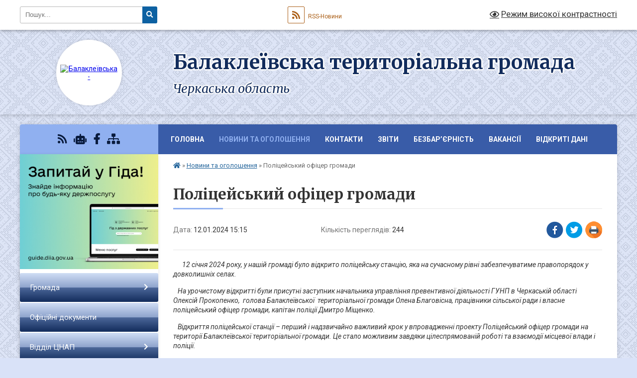

--- FILE ---
content_type: text/html; charset=UTF-8
request_url: https://balakleivska-gromada.gov.ua/news/1705065384/
body_size: 12290
content:
<!DOCTYPE html>
<html lang="uk">
<head>
	<!--[if IE]><meta http-equiv="X-UA-Compatible" content="IE=edge"><![endif]-->
	<meta charset="utf-8">
	<meta name="viewport" content="width=device-width, initial-scale=1">
	<!--[if IE]><script>
		document.createElement('header');
		document.createElement('nav');
		document.createElement('main');
		document.createElement('section');
		document.createElement('article');
		document.createElement('aside');
		document.createElement('footer');
		document.createElement('figure');
		document.createElement('figcaption');
	</script><![endif]-->
	<title>Поліцейський офіцер громади | Балаклеївська територіальна громада Черкаська область</title>
	<meta name="description" content="      12 січня 2024 року, у нашій громаді було відкрито поліцейську станцію, яка на сучасному рівні забезпечуватиме правопорядок у  довколишніх селах.. .    На урочистому відкритті були присутні заступник начал">
	<meta name="keywords" content="Поліцейський, офіцер, громади, |, Балаклеївська, територіальна, громада, Черкаська, область">

	
		<meta property="og:image" content="https://rada.info/upload/users_files/26489731/22a002a79c3cd5faf9efcffc6fbbddd2.jpg">
	<meta property="og:image:width" content="2592">
	<meta property="og:image:height" content="1728">
			<meta property="og:title" content="Поліцейський офіцер громади">
			<meta property="og:description" content="&amp;nbsp; &amp;nbsp; &amp;nbsp; 12 січня 2024 року, у нашій громаді було відкрито поліцейську станцію, яка на сучасному рівні забезпечуватиме правопорядок у&amp;nbsp; довколишніх селах.">
			<meta property="og:type" content="article">
	<meta property="og:url" content="https://balakleivska-gromada.gov.ua/news/1705065384/">
		
		<link rel="apple-touch-icon" sizes="57x57" href="https://gromada.org.ua/apple-icon-57x57.png">
	<link rel="apple-touch-icon" sizes="60x60" href="https://gromada.org.ua/apple-icon-60x60.png">
	<link rel="apple-touch-icon" sizes="72x72" href="https://gromada.org.ua/apple-icon-72x72.png">
	<link rel="apple-touch-icon" sizes="76x76" href="https://gromada.org.ua/apple-icon-76x76.png">
	<link rel="apple-touch-icon" sizes="114x114" href="https://gromada.org.ua/apple-icon-114x114.png">
	<link rel="apple-touch-icon" sizes="120x120" href="https://gromada.org.ua/apple-icon-120x120.png">
	<link rel="apple-touch-icon" sizes="144x144" href="https://gromada.org.ua/apple-icon-144x144.png">
	<link rel="apple-touch-icon" sizes="152x152" href="https://gromada.org.ua/apple-icon-152x152.png">
	<link rel="apple-touch-icon" sizes="180x180" href="https://gromada.org.ua/apple-icon-180x180.png">
	<link rel="icon" type="image/png" sizes="192x192"  href="https://gromada.org.ua/android-icon-192x192.png">
	<link rel="icon" type="image/png" sizes="32x32" href="https://gromada.org.ua/favicon-32x32.png">
	<link rel="icon" type="image/png" sizes="96x96" href="https://gromada.org.ua/favicon-96x96.png">
	<link rel="icon" type="image/png" sizes="16x16" href="https://gromada.org.ua/favicon-16x16.png">
	<link rel="manifest" href="https://gromada.org.ua/manifest.json">
	<meta name="msapplication-TileColor" content="#ffffff">
	<meta name="msapplication-TileImage" content="https://gromada.org.ua/ms-icon-144x144.png">
	<meta name="theme-color" content="#ffffff">
	
	
		<meta name="robots" content="">
	
	<link rel="preconnect" href="https://fonts.googleapis.com">
	<link rel="preconnect" href="https://fonts.gstatic.com" crossorigin>
	<link href="https://fonts.googleapis.com/css?family=Merriweather:400i,700|Roboto:400,400i,700,700i&amp;subset=cyrillic-ext" rel="stylesheet">

    <link rel="preload" href="https://cdnjs.cloudflare.com/ajax/libs/font-awesome/5.9.0/css/all.min.css" as="style">
	<link rel="stylesheet" href="https://cdnjs.cloudflare.com/ajax/libs/font-awesome/5.9.0/css/all.min.css" integrity="sha512-q3eWabyZPc1XTCmF+8/LuE1ozpg5xxn7iO89yfSOd5/oKvyqLngoNGsx8jq92Y8eXJ/IRxQbEC+FGSYxtk2oiw==" crossorigin="anonymous" referrerpolicy="no-referrer" />
	
	
    <link rel="preload" href="//gromada.org.ua/themes/ukraine/css/styles_vip.css?v=3.38" as="style">
	<link rel="stylesheet" href="//gromada.org.ua/themes/ukraine/css/styles_vip.css?v=3.38">
	
	<link rel="stylesheet" href="//gromada.org.ua/themes/ukraine/css/48506/theme_vip.css?v=1768430042">
	
		<!--[if lt IE 9]>
	<script src="https://oss.maxcdn.com/html5shiv/3.7.2/html5shiv.min.js"></script>
	<script src="https://oss.maxcdn.com/respond/1.4.2/respond.min.js"></script>
	<![endif]-->
	<!--[if gte IE 9]>
	<style type="text/css">
		.gradient { filter: none; }
	</style>
	<![endif]-->

</head>
<body class="">

	<a href="#top_menu" class="skip-link link" aria-label="Перейти до головного меню (Alt+1)" accesskey="1">Перейти до головного меню (Alt+1)</a>
	<a href="#left_menu" class="skip-link link" aria-label="Перейти до бічного меню (Alt+2)" accesskey="2">Перейти до бічного меню (Alt+2)</a>
    <a href="#main_content" class="skip-link link" aria-label="Перейти до головного вмісту (Alt+3)" accesskey="3">Перейти до текстового вмісту (Alt+3)</a>

	

		<div id="all_screen">

						<section class="search_menu">
				<div class="wrap">
					<div class="row">
						<div class="grid-25 fl">
							<form action="https://balakleivska-gromada.gov.ua/search/" class="search">
								<input type="text" name="q" value="" placeholder="Пошук..." aria-label="Введіть пошукову фразу" required>
								<button type="submit" name="search" value="y" aria-label="Натисніть, щоб здійснити пошук"><i class="fa fa-search"></i></button>
							</form>
							<a id="alt_version_eye" href="#" title="Режим високої контрастності" onclick="return set_special('8e96834e9986c4a8e21f5f63e848ffb9b4e70e35');"><i class="far fa-eye"></i></a>
						</div>
						<div class="grid-75">
							<div class="row">
								<div class="grid-25" style="padding-top: 13px;">
									<div id="google_translate_element"></div>
								</div>
								<div class="grid-25" style="padding-top: 13px;">
									<a href="https://gromada.org.ua/rss/48506/" class="rss" title="RSS-стрічка"><span><i class="fa fa-rss"></i></span> RSS-Новини</a>
								</div>
								<div class="grid-50 alt_version_block">

									<div class="alt_version">
										<a href="#" class="set_special_version" onclick="return set_special('8e96834e9986c4a8e21f5f63e848ffb9b4e70e35');"><i class="far fa-eye"></i> Режим високої контрастності</a>
									</div>

								</div>
								<div class="clearfix"></div>
							</div>
						</div>
						<div class="clearfix"></div>
					</div>
				</div>
			</section>
			
			<header>
				<div class="wrap">
					<div class="row">

						<div class="grid-25 logo fl">
							<a href="https://balakleivska-gromada.gov.ua/" id="logo" class="form_2">
								<img src="https://rada.info/upload/users_files/26489731/gerb/imgonline-com-ua-Shape-7jz24Q7bWy.png" alt="Балаклеївська - ">
							</a>
						</div>
						<div class="grid-75 title fr">
							<div class="slogan_1">Балаклеївська територіальна громада</div>
							<div class="slogan_2">Черкаська область</div>
						</div>
						<div class="clearfix"></div>

					</div>
					
										
				</div>
			</header>

			<div class="wrap">
				<section class="middle_block">

					<div class="row">
						<div class="grid-75 fr">
							<nav class="main_menu" id="top_menu">
								<ul>
																		<li class="">
										<a href="https://balakleivska-gromada.gov.ua/main/">Головна</a>
																													</li>
																		<li class="active">
										<a href="https://balakleivska-gromada.gov.ua/news/">Новини та оголошення</a>
																													</li>
																		<li class="">
										<a href="https://balakleivska-gromada.gov.ua/feedback/">Контакти</a>
																													</li>
																		<li class=" has-sub">
										<a href="https://balakleivska-gromada.gov.ua/zviti-14-20-26-16-11-2021/">Звіти</a>
																				<button onclick="return show_next_level(this);" aria-label="Показати підменю"></button>
																														<ul>
																						<li>
												<a href="https://balakleivska-gromada.gov.ua/obgruntuvannya-predmeta-zakupivli-16-19-35-03-05-2023/">Обґрунтування предмета закупівлі</a>
																																			</li>
																						<li>
												<a href="https://balakleivska-gromada.gov.ua/zvit-golovi-gromadi-14-21-54-16-11-2021/">Звіт голови громади</a>
																																			</li>
																						<li>
												<a href="https://balakleivska-gromada.gov.ua/zviti-deputativ-14-22-29-16-11-2021/">Звіти депутатів</a>
																																			</li>
																						<li>
												<a href="https://balakleivska-gromada.gov.ua/zviti-vikonavchih-organiv-vladi-14-23-46-16-11-2021/">Звіти виконавчих органів влади</a>
																																			</li>
																																</ul>
																			</li>
																		<li class=" has-sub">
										<a href="https://balakleivska-gromada.gov.ua/bezbar’ernist-15-37-12-20-11-2023/">Безбар’єрність</a>
																				<button onclick="return show_next_level(this);" aria-label="Показати підменю"></button>
																														<ul>
																						<li>
												<a href="https://balakleivska-gromada.gov.ua/pro-provedennya-upravitelyami-ob’ektiv-obstezhennya-ta-ocinki-stupenya-bezbar’ernosti-ob’ektiv-fizichnogo-otochennya-i-poslug-dlya-osi-20-29-24-12-08-2024/">Моніторинг ступеня безбар'єрності об'єктів громади 2024 рік</a>
																																			</li>
																																</ul>
																			</li>
																		<li class=" has-sub">
										<a href="https://balakleivska-gromada.gov.ua/vakansii-15-15-05-24-05-2021/">Вакансії</a>
																				<button onclick="return show_next_level(this);" aria-label="Показати підменю"></button>
																														<ul>
																						<li>
												<a href="https://balakleivska-gromada.gov.ua/arhiv-16-14-19-26-06-2024/">Архів</a>
																																			</li>
																																</ul>
																			</li>
																		<li class="">
										<a href="https://balakleivska-gromada.gov.ua/vidkriti-dani-11-43-54-23-02-2024/">Відкриті дані</a>
																													</li>
																										</ul>

								<button class="menu-button" id="open-button" tabindex="-1"><i class="fas fa-bars"></i> Меню сайту</button>

							</nav>
							
							<div class="clearfix"></div>

														<section class="bread_crumbs">
								<div xmlns:v="http://rdf.data-vocabulary.org/#"><a href="https://balakleivska-gromada.gov.ua/" title="Головна сторінка"><i class="fas fa-home"></i></a> &raquo; <a href="https://balakleivska-gromada.gov.ua/news/" aria-current="page">Новини та оголошення</a>  &raquo; <span>Поліцейський офіцер громади</span></div>
							</section>
							
							<main id="main_content">

																											<h1>Поліцейський офіцер громади</h1>


<div class="row">
	<div class="grid-30 one_news_date">
		Дата: <span>12.01.2024 15:15</span>
	</div>
	<div class="grid-30 one_news_count">
		Кількість переглядів: <span>244</span>
	</div>
		<div class="grid-30 one_news_socials">
		<button class="social_share" data-type="fb" aria-label="Поширити у Фейсбук"><img src="//gromada.org.ua/themes/ukraine/img/share/fb.png" alt="Іконка Facebook"></button>
		<button class="social_share" data-type="tw" aria-label="Поширити в Tweitter"><img src="//gromada.org.ua/themes/ukraine/img/share/tw.png" alt="Іконка Twitter"></button>
		<button class="print_btn" onclick="window.print();" aria-label="Надрукувати статтю"><img src="//gromada.org.ua/themes/ukraine/img/share/print.png" alt="Значок принтера"></button>
	</div>
		<div class="clearfix"></div>
</div>

<hr>

<p><em>&nbsp; &nbsp; &nbsp; 12 січня 2024 року, у нашій громаді було відкрито поліцейську станцію, яка на сучасному рівні забезпечуватиме правопорядок у&nbsp; довколишніх селах.</em></p>

<p><em>&nbsp; &nbsp;На урочистому відкритті були присутні заступник начальника управління превентивної діяльності ГУНП в Черкаській області Олексій Прокопенко,&nbsp; голова Балаклеївської&nbsp; територіальної громади Олена Благовісна, працівники сільської ради і власне поліцейський офіцер громади, капітан поліції Дмитро Міщенко.</em></p>

<p><em>&nbsp; &nbsp;Відкриття поліцейської станції &ndash; перший і надзвичайно важливий крок у впровадженні проекту Поліцейський офіцер громади на території Балаклеївської територіальної громади. Це стало можливим завдяки цілеспрямованій роботі та взаємодії місцевої влади і поліції.</em></p>

<p style="text-align: center;"><em>&nbsp;&nbsp;<b>Поліцейська станція розташована з адресою: с. Костянтинівка пр. Господарський,4. </b></em></p>

<p><em>&nbsp; &nbsp;Балаклеївська сільська рада активно сприяла створенню поліцейської станції, зокрема, було за кошти місцевого бюджету придбано службовий автомобіль поліцейському офіцеру громади, виділено приміщення для розміщення поліцейської станції, зроблено ремонт, облаштовано необхідними меблями та оргтехнікою, створено комфортні умови для виконання професійних обов&rsquo;язків працівником поліції.</em></p>

<p><em>&nbsp; &nbsp; &nbsp; &nbsp; Під час відкриття станції присутні оглянули приміщення, обладнане всім необхідним для роботи правоохоронця.</em></p>

<p><em>&nbsp; &nbsp;Користуючись нагодою хочемо подякувати за співпрацю та підтримку заступнику начальника Головного управління Національної поліції в Черкаській області Коваленку С.О., заступнику начальника Управління превентивної діяльності ГУНП в Черкаській області Прокопенку О.В., депутатам Балаклеївської сільської ради, членам виконавчого комітету Балаклеївської сільської ради, працівникам сільської ради, комунальних установ, КП &laquo;Добробут&raquo;. </em></p>

<p><em>&nbsp;&nbsp; Відтепер поліцейський офіцер громади оберігатиме та захищатиме спокій місцевих мешканців, аби кожен почував себе у безпеці.&nbsp;&nbsp;</em></p>

<p><em>&nbsp; &nbsp;</em><em>Бажаємо всім міцного здоров&rsquo;я, миру, благополуччя та найшвидшої Перемоги. Слава Україні та її Героям!</em></p>

<p><em><img alt="Фото без опису"  alt="" src="https://rada.info/upload/users_files/26489731/22a002a79c3cd5faf9efcffc6fbbddd2.jpg" style="width: 200px; height: 133px;" /><img alt="Фото без опису"  alt="" src="https://rada.info/upload/users_files/26489731/c3385ef6ff3be252a46b8bfbbdea14a1.jpg" style="height: 133px; width: 200px;" /><img alt="Фото без опису"  alt="" src="https://rada.info/upload/users_files/26489731/8a35216afb9fcfff1e83a89573e94b6a.jpg" style="height: 133px; width: 200px;" /></em></p>

<p><em><img alt="Фото без опису"  alt="" src="https://rada.info/upload/users_files/26489731/c1ea0dd83dd3e8ac88ea0c6e488e0da9.jpg" style="height: 133px; width: 200px;" /><img alt="Фото без опису"  alt="" src="https://rada.info/upload/users_files/26489731/c596e789763d871eda361aad7b85a06d.jpg" style="height: 133px; width: 200px;" /><img alt="Фото без опису"  alt="" src="https://rada.info/upload/users_files/26489731/f4d5ed3b5e6562604d6feefe46c7eefc.jpg" style="height: 133px; width: 200px;" /></em></p>

<p><em><img alt="Фото без опису"  alt="" src="https://rada.info/upload/users_files/26489731/915d5fa19b7c43aaba8070ec5691d6d4.jpg" style="height: 300px; width: 200px; float: left;" /></em></p>
<div class="clearfix"></div>

<hr>



<p><a href="https://balakleivska-gromada.gov.ua/news/" class="btn btn-grey">&laquo; повернутися</a></p>																	
							</main>
						</div>
						<div class="grid-25 fl">

							<div class="project_name">
								<a href="https://gromada.org.ua/rss/48506/" rel="nofollow" target="_blank" title="RSS-стрічка новин сайту"><i class="fas fa-rss"></i></a>
																<a href="https://balakleivska-gromada.gov.ua/feedback/#chat_bot" title="Наша громада в смартфоні"><i class="fas fa-robot"></i></a>
																																<a href="https://www.facebook.com/%D0%91%D0%B0%D0%BB%D0%B0%D0%BA%D0%BB%D0%B5%D1%97%D0%B2%D1%81%D1%8C%D0%BA%D0%B0-%D1%81%D1%96%D0%BB%D1%8C%D1%81%D1%8C%D0%BA%D0%B0-%D1%80%D0%B0%D0%B4%D0%B0-107000164534208" rel="nofollow" target="_blank" title="Приєднуйтесь до нас у Facebook"><i class="fab fa-facebook-f"></i></a>																								<a href="https://balakleivska-gromada.gov.ua/sitemap/" title="Мапа сайту"><i class="fas fa-sitemap"></i></a>
							</div>
														<aside class="left_sidebar">
							
																<div class="diia_guide">
									<a href="https://guide.diia.gov.ua/" rel="nofollow" target="_blank" title="Посилання на Гіда з державних послуг"><img src="https://gromada.org.ua/upload/diia_guide.jpg" alt="Гід державних послуг"></a>
								</div>
								
																<nav class="sidebar_menu" id="left_menu">
									<ul>
																				<li class=" has-sub">
											<a href="https://balakleivska-gromada.gov.ua/gromada-16-11-17-25-05-2021/">Громада</a>
																						<button onclick="return show_next_level(this);" aria-label="Показати підменю"></button>
																																	<i class="fa fa-chevron-right"></i>
											<ul>
																								<li class=" has-sub">
													<a href="https://balakleivska-gromada.gov.ua/golova-gromadi-22-18-29-19-05-2021/">Голова громади</a>
																										<button onclick="return show_next_level(this);" aria-label="Показати підменю"></button>
																																							<i class="fa fa-chevron-right"></i>
													<ul>
																												<li><a href="https://balakleivska-gromada.gov.ua/zvit-golovi-gromadi-14-09-38-12-11-2021/">Звіт голови громади</a></li>
																																									</ul>
																									</li>
																								<li class="">
													<a href="https://balakleivska-gromada.gov.ua/kerivnij-sklad-00-30-05-20-05-2021/">Керівний склад</a>
																																						</li>
																								<li class="">
													<a href="https://balakleivska-gromada.gov.ua/postijni-komisii-15-57-38-25-05-2021/">Постійні комісії</a>
																																						</li>
																								<li class="">
													<a href="https://balakleivska-gromada.gov.ua/vikonavchij-komitet-15-42-36-25-05-2021/">Виконавчий комітет</a>
																																						</li>
																								<li class="">
													<a href="https://balakleivska-gromada.gov.ua/deputatskij-korpus-00-36-34-20-05-2021/">Депутатський корпус</a>
																																						</li>
																								<li class="">
													<a href="https://balakleivska-gromada.gov.ua/pasport-gromadi-00-40-01-20-05-2021/">Паспорт громади</a>
																																						</li>
																								<li class="">
													<a href="https://balakleivska-gromada.gov.ua/reglament-balakleivskoi-tg-08-55-14-28-05-2021/">Регламент Балаклеївської ТГ</a>
																																						</li>
																																			</ul>
																					</li>
																				<li class="">
											<a href="https://balakleivska-gromada.gov.ua/docs/">Офіційні документи</a>
																																</li>
																				<li class=" has-sub">
											<a href="https://balakleivska-gromada.gov.ua/viddil-cnap-16-46-35-25-05-2021/">Відділ ЦНАП</a>
																						<button onclick="return show_next_level(this);" aria-label="Показати підменю"></button>
																																	<i class="fa fa-chevron-right"></i>
											<ul>
																								<li class="">
													<a href="https://balakleivska-gromada.gov.ua/grafik-roboti-09-05-27-28-05-2021/">Графік роботи</a>
																																						</li>
																								<li class="">
													<a href="https://balakleivska-gromada.gov.ua/perelik-administrativnih-poslug-15-31-45-07-11-2023/">Перелік адміністративних послуг</a>
																																						</li>
																								<li class="">
													<a href="https://balakleivska-gromada.gov.ua/kontakti-09-07-21-28-05-2021/">Контакти</a>
																																						</li>
																								<li class="">
													<a href="https://balakleivska-gromada.gov.ua/personalnij-sklad-centru-11-50-10-21-02-2023/">Персональний склад Центру</a>
																																						</li>
																																			</ul>
																					</li>
																				<li class=" has-sub">
											<a href="https://balakleivska-gromada.gov.ua/viddil-socialnogo-zahistu-naselennya-13-08-11-20-11-2023/">Відділ соціального захисту населення</a>
																						<button onclick="return show_next_level(this);" aria-label="Показати підменю"></button>
																																	<i class="fa fa-chevron-right"></i>
											<ul>
																								<li class="">
													<a href="https://balakleivska-gromada.gov.ua/vazhliva-informaciya-13-09-13-20-11-2023/">Важлива інформація</a>
																																						</li>
																								<li class="">
													<a href="https://balakleivska-gromada.gov.ua/informaciya-dlya-veteraniv-vijni-uchasnikiv-bojovih-dij-ta-chleniv-ih-simej-16-39-37-08-02-2024/">Інформація для ветеранів війни, учасників бойових дій та членів їх сімей</a>
																																						</li>
																								<li class="">
													<a href="https://balakleivska-gromada.gov.ua/informaciya-dlya-vnutrishno-peremischenih-osib-09-17-59-06-02-2024/">Інформація для внутрішньо переміщених осіб</a>
																																						</li>
																								<li class="">
													<a href="https://balakleivska-gromada.gov.ua/informaciya-dlya-osib-z-obmezhenimi-mozhlivostyami-08-30-29-14-02-2024/">Інформація для осіб з обмеженими можливостями</a>
																																						</li>
																								<li class="">
													<a href="https://balakleivska-gromada.gov.ua/kontakti-13-12-40-20-11-2023/">Контакти</a>
																																						</li>
																																			</ul>
																					</li>
																				<li class=" has-sub">
											<a href="https://balakleivska-gromada.gov.ua/sluzhba-u-spravah-ditej-09-15-24-28-05-2021/">Служба у справах дітей</a>
																						<button onclick="return show_next_level(this);" aria-label="Показати підменю"></button>
																																	<i class="fa fa-chevron-right"></i>
											<ul>
																								<li class="">
													<a href="https://balakleivska-gromada.gov.ua/novini-ta-ogoloshennya-09-46-21-20-11-2023/">Важлива інформація</a>
																																						</li>
																								<li class="">
													<a href="https://balakleivska-gromada.gov.ua/kontakti-10-34-01-20-11-2023/">Структура служби</a>
																																						</li>
																																			</ul>
																					</li>
																				<li class=" has-sub">
											<a href="https://balakleivska-gromada.gov.ua/viddil-osviti-molodi-ta-sportu-kulturi-turizmu-zovnishnih-zv’yazkiv-ta-ohoroni-zdorovya-09-03-42-13-11-2023/">Відділ освіти</a>
																						<button onclick="return show_next_level(this);" aria-label="Показати підменю"></button>
																																	<i class="fa fa-chevron-right"></i>
											<ul>
																								<li class="">
													<a href="https://balakleivska-gromada.gov.ua/novini-ta-ogoloshennya-09-08-58-13-11-2023/">Новини та оголошення</a>
																																						</li>
																								<li class=" has-sub">
													<a href="https://balakleivska-gromada.gov.ua/osvita-08-57-37-13-11-2023/">Заклади освіти</a>
																										<button onclick="return show_next_level(this);" aria-label="Показати підменю"></button>
																																							<i class="fa fa-chevron-right"></i>
													<ul>
																												<li><a href="https://balakleivska-gromada.gov.ua/balakleivska-filiya-№2-opornogo-zakladu-osviti-balakleivskij-licej-imeni-evgenii-gugli-balakleivskoi-silskoi-radi-cherkaskoi-oblasti-20-53-55-31-01-2025/">Балаклеївська філія №2  опорного закладу освіти  «Балаклеївський ліцей імені Євгенії Гуглі»  Балаклеївської сільської ради Черкаської області</a></li>
																												<li><a href="https://balakleivska-gromada.gov.ua/opornij-zaklad-osviti-balakleivskij-licej-imeni-evgenii-gugli-balakleivskoi-silskoi-radi-cherkaskoi-oblasti-20-58-24-31-01-2025/">ОПОРНИЙ ЗАКЛАД ОСВІТИ  «БАЛАКЛЕЇВСЬКИЙ ЛІЦЕЙ ІМЕНІ ЄВГЕНІЇ ГУГЛІ»  БАЛАКЛЕЇВСЬКОЇ СІЛЬСЬКОЇ РАДИ ЧЕРКАСЬКОЇ ОБЛАСТІ</a></li>
																												<li><a href="https://balakleivska-gromada.gov.ua/teklinska-filiya-opornogo-zakladu-osviti-balakleivskij-licej-imeni-evgenii-gugli-balakleivskoi-silskoi-radi-21-02-59-31-01-2025/">Теклинська філія опорного закладу освіти  «Балаклеївський ліцей імені Євгенії Гуглі» Балаклеївської сільської ради</a></li>
																												<li><a href="https://balakleivska-gromada.gov.ua/kostyantinivska specializovana shkola iiii stupeniv-balakleivskoi silskoi radi -20-50-11-30-01-2025/">Костянтинівська спеціалізована школа І-ІІІ ступенів  Балаклеївської сільської ради </a></li>
																												<li><a href="https://balakleivska-gromada.gov.ua/balakleivska- filiya-№-1-opornogo-zakladu-osviti-balakleivskij-licej-imeni-evgenii-gugli- balakleivskoi-silskoi-radi-cherkaskoi-oblasti-20-58-04-30-01-2025/">БАЛАКЛЕЇВСЬКА  ФІЛІЯ № 1 ОПОРНОГО ЗАКЛАДУ ОСВІТИ «БАЛАКЛЕЇВСЬКИЙ ЛІЦЕЙ ІМЕНІ ЄВГЕНІЇ ГУГЛІ»   БАЛАКЛЕЇВСЬКОЇ СІЛЬСЬКОЇ РАДИ  ЧЕРКАСЬКОЇ ОБЛАСТІ</a></li>
																																									</ul>
																									</li>
																								<li class=" has-sub">
													<a href="https://balakleivska-gromada.gov.ua/zakladi-drshkilnoi-osviti-08-58-11-13-11-2023/">Заклади дошкільної освіти</a>
																										<button onclick="return show_next_level(this);" aria-label="Показати підменю"></button>
																																							<i class="fa fa-chevron-right"></i>
													<ul>
																												<li><a href="https://balakleivska-gromada.gov.ua/zaklad-doshkilnoi-osviti-berizka-s-balakleya-14-53-28-28-05-2021/">Заклад дошкільної освіти «Берізка» с. Балаклея</a></li>
																												<li><a href="https://balakleivska-gromada.gov.ua/zaklad-doshkilnoi-osviti-vishenka-13-38-02-28-05-2021/">Заклад дошкільної освіти «Вишенька» с. Мале Старосілля</a></li>
																												<li><a href="https://balakleivska-gromada.gov.ua/zaklad-doshkilnoi-osviti-sonechko-s-budki-13-21-35-28-05-2021/">Заклад дошкільної освіти «Сонечко» с. Будки</a></li>
																												<li><a href="https://balakleivska-gromada.gov.ua/zaklad-doshkilnoi-osviti-sonechko-sbalakleya-13-54-51-28-05-2021/">Заклад дошкільної освіти  «Сонечко» с.Балаклея</a></li>
																												<li><a href="https://balakleivska-gromada.gov.ua/zaklad-doshkilnoi-osviti-berizka-s-tekline-13-48-03-28-05-2021/">Заклад дошкільної освіти  «Берізка» с. Теклине</a></li>
																																									</ul>
																									</li>
																								<li class="">
													<a href="https://balakleivska-gromada.gov.ua/ohorona-zdorovya-08-56-59-13-11-2023/">Охорона здоров'я</a>
																																						</li>
																								<li class=" has-sub">
													<a href="https://balakleivska-gromada.gov.ua/kpnz-budinok-dityachoi-ta-junackoi-tvorchosti-12-08-36-22-12-2022/">КПНЗ ''Будинок дитячої та юнацької творчості''</a>
																										<button onclick="return show_next_level(this);" aria-label="Показати підменю"></button>
																																							<i class="fa fa-chevron-right"></i>
													<ul>
																												<li><a href="https://balakleivska-gromada.gov.ua/pasport-zakladu-13-34-56-06-02-2025/">Паспорт закладу</a></li>
																																									</ul>
																									</li>
																								<li class="">
													<a href="https://balakleivska-gromada.gov.ua/atestaciya-10-03-55-30-01-2025/">Атестація</a>
																																						</li>
																								<li class="">
													<a href="https://balakleivska-gromada.gov.ua/oficijni-dokumenti-10-26-34-05-08-2025/">Офіційні документи</a>
																																						</li>
																																			</ul>
																					</li>
																				<li class=" has-sub">
											<a href="https://balakleivska-gromada.gov.ua/viddil-mistobuduvannya-arhitekturi-zemelnih-vidnosin-komunalnoi-vlasnosti-zhitlovokomunalnogo-gospodarstva-09-14-21-28-05-2021/">Відділ земельних відносин та комунальної власності</a>
																						<button onclick="return show_next_level(this);" aria-label="Показати підменю"></button>
																																	<i class="fa fa-chevron-right"></i>
											<ul>
																								<li class="">
													<a href="https://balakleivska-gromada.gov.ua/ekologiya-09-30-41-28-05-2021/">Екологія</a>
																																						</li>
																								<li class="">
													<a href="https://balakleivska-gromada.gov.ua/blagoustrij-10-00-34-28-05-2021/">Благоустрій</a>
																																						</li>
																								<li class="">
													<a href="https://balakleivska-gromada.gov.ua/komunalna-vlasnist-10-06-20-28-05-2021/">Комунальна власність</a>
																																						</li>
																								<li class="">
													<a href="https://balakleivska-gromada.gov.ua/zemelni-vidnosini-10-21-04-28-05-2021/">Земельні відносини</a>
																																						</li>
																								<li class="">
													<a href="https://balakleivska-gromada.gov.ua/mistobudivna-dokumentaciya-14-58-57-02-06-2021/">Містобудівна документація</a>
																																						</li>
																																			</ul>
																					</li>
																				<li class=" has-sub">
											<a href="https://balakleivska-gromada.gov.ua/viddili-09-10-26-28-05-2021/">Юридичний відділ</a>
																						<button onclick="return show_next_level(this);" aria-label="Показати підменю"></button>
																																	<i class="fa fa-chevron-right"></i>
											<ul>
																								<li class="">
													<a href="https://balakleivska-gromada.gov.ua/vazhliva-informaciya-13-38-11-29-11-2023/">Важлива інформація</a>
																																						</li>
																								<li class="">
													<a href="https://balakleivska-gromada.gov.ua/kontakti-13-38-27-29-11-2023/">Структура відділу</a>
																																						</li>
																																			</ul>
																					</li>
																				<li class=" has-sub">
											<a href="https://balakleivska-gromada.gov.ua/bjudzhet-15-23-48-25-05-2021/">Фінансовий відділ</a>
																						<button onclick="return show_next_level(this);" aria-label="Показати підменю"></button>
																																	<i class="fa fa-chevron-right"></i>
											<ul>
																								<li class="">
													<a href="https://balakleivska-gromada.gov.ua/bjudzhetni-zapiti-15-28-02-25-05-2021/">Бюджетні запити</a>
																																						</li>
																								<li class="">
													<a href="https://balakleivska-gromada.gov.ua/pasporti-bjudzhetnih-program-15-32-39-25-05-2021/">Паспорти бюджетних програм</a>
																																						</li>
																								<li class="">
													<a href="https://balakleivska-gromada.gov.ua/zviti-pro-vikonannya-miscevogo-bjudzhetu-15-34-11-25-05-2021/">Звіти про виконання місцевого бюджету</a>
																																						</li>
																								<li class="">
													<a href="https://balakleivska-gromada.gov.ua/prognoz-miscevogo-bjudzhetu-na-20222024-roki-13-33-31-13-07-2021/">Прогноз місцевого бюджету на 2022-2024 роки</a>
																																						</li>
																								<li class="">
													<a href="https://balakleivska-gromada.gov.ua/nakazi-21-56-57-31-07-2025/">Накази</a>
																																						</li>
																																			</ul>
																					</li>
																				<li class=" has-sub">
											<a href="https://balakleivska-gromada.gov.ua/viddil-z-pitan-pravoporyadku-bezpeki-gromadyan-civilnogo-zahistu-ohoroni-praci-zapobigannya-korupcii-zv’yazkiv-z-pravoohoronnimi-organami--09-14-55-28/">Відділ з питань правопорядку та оборонно — мобілізаційної роботи</a>
																						<button onclick="return show_next_level(this);" aria-label="Показати підменю"></button>
																																	<i class="fa fa-chevron-right"></i>
											<ul>
																								<li class="">
													<a href="https://balakleivska-gromada.gov.ua/arhiv-10-19-14-17-05-2024/">Архів даних</a>
																																						</li>
																																			</ul>
																					</li>
																				<li class=" has-sub">
											<a href="https://balakleivska-gromada.gov.ua/policejskij-oficer-gromadi-15-14-26-12-01-2024/">Поліцейський офіцер громади</a>
																						<button onclick="return show_next_level(this);" aria-label="Показати підменю"></button>
																																	<i class="fa fa-chevron-right"></i>
											<ul>
																								<li class="">
													<a href="https://balakleivska-gromada.gov.ua/grafik-roboti-14-35-13-15-01-2024/">Графік роботи</a>
																																						</li>
																								<li class="">
													<a href="https://balakleivska-gromada.gov.ua/vazhliva-informaciya-15-38-01-15-01-2024/">Важлива інформація</a>
																																						</li>
																																			</ul>
																					</li>
																				<li class="">
											<a href="https://balakleivska-gromada.gov.ua/komunalne-pidpriemstvo-dobrobut-14-06-24-24-03-2022/">Комунальне підприємство «Добробут»</a>
																																</li>
																				<li class=" has-sub">
											<a href="https://balakleivska-gromada.gov.ua/planuvannya-diyalnosti-15-35-10-21-05-2021/">Регуляторна діяльність</a>
																						<button onclick="return show_next_level(this);" aria-label="Показати підменю"></button>
																																	<i class="fa fa-chevron-right"></i>
											<ul>
																								<li class="">
													<a href="https://balakleivska-gromada.gov.ua/planuvannya-diyalnosti-15-48-39-21-05-2021/">Планування діяльності</a>
																																						</li>
																								<li class="">
													<a href="https://balakleivska-gromada.gov.ua/dijuchi-regulyatorni-akti-16-20-35-24-05-2021/">Діючі регуляторні акти</a>
																																						</li>
																								<li class="">
													<a href="https://balakleivska-gromada.gov.ua/vidstezhennya-rezultativnosti-regulyatornih-aktiv-13-26-16-25-05-2021/">Відстеження результативності регуляторних актів</a>
																																						</li>
																								<li class="">
													<a href="https://balakleivska-gromada.gov.ua/informaciya-pro-zdijsnennya-regulyatornoi-diyalnosti-14-15-03-25-05-2021/">Інформація про здійснення регуляторної діяльності</a>
																																						</li>
																								<li class="">
													<a href="https://balakleivska-gromada.gov.ua/opriljudnennya-proektiv-regulyatornih-aktiv-ta-analizu-regulyatornogo-vplivu-15-29-31-24-05-2021/">Оприлюднення проектів регуляторних актів та аналізу регуляторного впливу</a>
																																						</li>
																								<li class="">
													<a href="https://balakleivska-gromada.gov.ua/vidpovidalni-osobi-za-zdijsnennya-regulyatornoi-diyalnosti-08-55-08-10-11-2021/">Відповідальні особи за здійснення регуляторної діяльності</a>
																																						</li>
																								<li class="">
													<a href="https://balakleivska-gromada.gov.ua/normativno-pravova-baza-15-16-52-24-11-2021/">Нормативно - правова база</a>
																																						</li>
																								<li class="">
													<a href="https://balakleivska-gromada.gov.ua/povidomlennya-pro-opriljudnennya-regulyatornih-aktiv-12-17-39-10-06-2025/">Повідомлення про оприлюднення регуляторних актів - 2025</a>
																																						</li>
																																			</ul>
																					</li>
																				<li class=" has-sub">
											<a href="https://balakleivska-gromada.gov.ua/informaciya-vid-derzhavnih-sluzhb-15-07-16-24-05-2021/">Інформація від державних служб</a>
																						<button onclick="return show_next_level(this);" aria-label="Показати підменю"></button>
																																	<i class="fa fa-chevron-right"></i>
											<ul>
																								<li class="">
													<a href="https://balakleivska-gromada.gov.ua/pensijnij-fond-ukraini-15-09-03-24-05-2021/">Пенсійний фонд України</a>
																																						</li>
																								<li class="">
													<a href="https://balakleivska-gromada.gov.ua/migracijna-sluzhba-smilyanschini-13-44-57-30-01-2024/">Міграційна служба Смілянщини</a>
																																						</li>
																								<li class="">
													<a href="https://balakleivska-gromada.gov.ua/smilyanskij-miskrajonnij-centr-zajnyatosti-15-11-24-24-05-2021/">Смілянський міськрайонний центр зайнятості</a>
																																						</li>
																								<li class="">
													<a href="https://balakleivska-gromada.gov.ua/derzhavna-podatkova-sluzhba-10-11-42-22-12-2021/">Державна податкова служба</a>
																																						</li>
																								<li class="">
													<a href="https://balakleivska-gromada.gov.ua/fond-socialnogo-strahuvannya-ukraini-15-36-10-28-05-2021/">Фонд соціального страхування України</a>
																																						</li>
																								<li class="">
													<a href="https://balakleivska-gromada.gov.ua/ministerstvo-socialnoi-politiki-16-43-51-22-06-2021/">Міністерство соціальної політики</a>
																																						</li>
																								<li class="">
													<a href="https://balakleivska-gromada.gov.ua/ministerstvo-cifrovoi-transformacii-ukraini-08-43-10-17-05-2024/">Міністерство цифрової трансформації України</a>
																																						</li>
																								<li class="">
													<a href="https://balakleivska-gromada.gov.ua/ministerstvo-finansiv-ukraini-09-22-27-18-11-2025/">МІНІСТЕРСТВО ФІНАНСІВ УКРАЇНИ</a>
																																						</li>
																																			</ul>
																					</li>
																				<li class="">
											<a href="https://balakleivska-gromada.gov.ua/nashi-socialni-merezhi-10-10-23-03-06-2021/">Наші соціальні мережі</a>
																																</li>
																				<li class="">
											<a href="https://balakleivska-gromada.gov.ua/vizitivka-00-40-42-20-05-2021/">Візитівка</a>
																																</li>
																				<li class="">
											<a href="https://balakleivska-gromada.gov.ua/istorichna-dovidka-00-38-33-20-05-2021/">Історична довідка</a>
																																</li>
																				<li class="">
											<a href="https://balakleivska-gromada.gov.ua/photo/">Фотогалерея</a>
																																</li>
																				<li class="">
											<a href="https://balakleivska-gromada.gov.ua/sesii-balakleivskoi-silskoi-radi-14-34-29-11-07-2024/">Сесії Балаклеївської сільської ради</a>
																																</li>
																				<li class="">
											<a href="https://balakleivska-gromada.gov.ua/strategiya-rozvitku-gromadi-11-50-54-06-09-2024/">Стратегія розвитку громади</a>
																																</li>
																				<li class="">
											<a href="https://balakleivska-gromada.gov.ua/evidnovlennya-derzhavna-programa-doppomogi-19-58-47-14-08-2025/">єВІДНОВЛЕННЯ: ДЕРЖАВНА ПРОГРАМА ДОПОМОГИ</a>
																																</li>
																													</ul>
								</nav>

																	<div class="petition_block">

	<div class="petition_title">Публічні закупівлі</div>

		<p><a href="https://balakleivska-gromada.gov.ua/prozorro/" title="Прозорро - публічні закупівлі"><img src="//gromada.org.ua/themes/ukraine/img/prozorro_logo.png?v=2025" alt="Банер Прозорро"></a></p>
	
		<p><a href="https://balakleivska-gromada.gov.ua/openbudget/" title="Відкритий бюджет - структура річного бюджету громади"><img src="//gromada.org.ua/themes/ukraine/img/openbudget_logo.png?v=2025" alt="OpenBudget - логотип"></a></p>
	
	
</div>								
								
								
								
								
																<div id="banner_block">

									<p><img alt="Фото без опису" src="https://rada.info/upload/users_files/26489731/e3f5f4bf409ca26deab8a86795156573.png" style="width: 300px; height: 202px;" /></p>

<p><a rel="nofollow" href="https://lun.ua/misto/barrier-free?srsltid=AfmBOoos__saFwokqFooNsJnRa-JxliKGBSeGqNi2OjOHexfB3_AMUdy&amp;l=3ffffe#5.29/46.986/26.711">ІНТЕРАКТИВНА МАПА БЕЗБАР&#39;ЄРНОСТІ ЛУН МІСТО</a></p>

<p>&nbsp;</p>

<p>&nbsp;</p>

<p><a rel="nofollow" href="https://erecovery.diia.gov.ua/">https://erecovery.diia.gov.ua/</a></p>

<p><a rel="nofollow" href="https://bf.diia.gov.ua/"><img alt="Фото без опису" src="https://rada.info/upload/users_files/26489731/fb054f3060dbf7b52993a6a981f30e0a.png" style="width: 300px; height: 158px;" /></a></p>

<p><a rel="nofollow" href="https://www.help-platform.in.ua/"><img alt="Фото без опису" src="https://rada.info/upload/users_files/26489731/cfafefba154da9cfa56ad08b7c94282e.jpg" style="width: 300px; height: 151px;" /></a></p>

<p><a rel="nofollow" href="https://legalaid.gov.ua/"><img alt="Фото без опису" src="https://rada.info/upload/users_files/26489731/4504c594855ae3f3e7fdc54d9ca7267a.jpg" style="width: 300px; height: 150px;" /></a></p>

<p><a rel="nofollow" href="https://eveteran.gov.ua/?fbclid=IwAR0A6_i4Iwd9ZZX6s0rwDSCGGFd0HUGaPUzce_OBq_7VwqXaka6ThI0SZzs"><img alt="Фото без опису" src="https://rada.info/upload/users_files/26489731/7b2a61cc0ef0c9640e5b621b6b46a91f.jpg" style="width: 300px; height: 140px;" /></a></p>

<p><a rel="nofollow" href="https://ukrveteran.ck.gov.ua/" target="_blank"><img alt="Фото без опису" src="https://rada.info/upload/users_files/26489731/f199c594459f4fdc517374980b221947.jpg" style="width: 400px; height: 105px;" /></a><a rel="nofollow" href="https://center.diia.gov.ua/" target="_blank"><img alt="Фото без опису" src="https://rada.info/upload/users_files/26489731/7b3760b05bf3b08c58350a2b60fe5dd4.jpg" style="width: 400px; height: 266px;" /></a></p>

<p>&nbsp;</p>
									<div class="clearfix"></div>

									<style>
.sidebar_menu > ul > li {
background-image: -moz-linear-gradient(top, #d0ddf5, #8ea3cc 50%, #4c6799 51%, #122c5c 100%);
background-image: -webkit-linear-gradient(top, #d0ddf5, #8ea3cc 50%, #4c6799 51%, #122c5c 100%);
background-image: linear-gradient(top, #d0ddf5, #8ea3cc 50%, #4c6799 51%, #122c5c 100%);
border-radius: 3px;
margin-bottom: 2px;
}
.sidebar_menu > ul > li > a {
padding-top: 0;
padding-bottom: 0;
height: 58px;
display: flex;
align-items: center; 
}
.sidebar_menu > ul > li > a:not(.open-popup) {
color: #FFFFFF;
}
.sidebar_menu > ul > li > a:not(.open-popup):hover {
background-image: -moz-linear-gradient(top, #122c5c 0%, #4c6799 50%, #8ea3cc 51%, #d0ddf5 100%);
background-image: -webkit-linear-gradient(top, #122c5c 0%, #4c6799 50%, #8ea3cc 51%, #d0ddf5 100%);
background-image: linear-gradient(top, #122c5c 0%, #4c6799 50%, #8ea3cc 51%, #d0ddf5 100%);
color: #000;
}
.sidebar_menu ul li .fa, .sidebar_menu ul li .fab, .sidebar_menu ul li .far, .sidebar_menu ul li .fas {
color: #ffffff;
}
.sidebar_menu ul li ul {
background: #4c6799;
border-radius: 3px;
left: 101%;
}
.sidebar_menu ul li ul:before,
.sidebar_menu ul li a:after {
display: none;
}
.sidebar_menu ul li ul li:hover > a {
background:  #d0ddf5;
color: #fff;
}
</style>
									<div class="clearfix"></div>

								</div>
								
							</aside>
						</div>
						<div class="clearfix"></div>
					</div>

					
				</section>

			</div>

			<section class="footer_block">
				<div class="mountains">
				<div class="wrap">
					<div class="other_projects">
						<a href="https://gromada.org.ua/" target="_blank" rel="nofollow"><img src="https://rada.info/upload/footer_banner/b_gromada_new.png" alt="Веб-сайти для громад України - GROMADA.ORG.UA"></a>
						<a href="https://rda.org.ua/" target="_blank" rel="nofollow"><img src="https://rada.info/upload/footer_banner/b_rda_new.png" alt="Веб-сайти для районних державних адміністрацій України - RDA.ORG.UA"></a>
						<a href="https://rayrada.org.ua/" target="_blank" rel="nofollow"><img src="https://rada.info/upload/footer_banner/b_rayrada_new.png" alt="Веб-сайти для районних рад України - RAYRADA.ORG.UA"></a>
						<a href="https://osv.org.ua/" target="_blank" rel="nofollow"><img src="https://rada.info/upload/footer_banner/b_osvita_new.png?v=1" alt="Веб-сайти для відділів освіти та освітніх закладів - OSV.ORG.UA"></a>
						<a href="https://gromada.online/" target="_blank" rel="nofollow"><img src="https://rada.info/upload/footer_banner/b_other_new.png" alt="Розробка офіційних сайтів державним організаціям"></a>
					</div>
					<div class="under_footer">
						Балаклеївська громада - 2021-2026 &copy; Весь контент доступний за ліцензією <a href="https://creativecommons.org/licenses/by/4.0/deed.uk" target="_blank" rel="nofollow">Creative Commons Attribution 4.0 International License</a>, якщо не зазначено інше.
					</div>
				</div>
				</div>
			</section>

			<footer>
				<div class="wrap">
					<div class="row">
						<div class="grid-25 socials">
							<a href="https://gromada.org.ua/rss/48506/" rel="nofollow" target="_blank" title="RSS-стрічка"><i class="fas fa-rss"></i></a>							
														<a href="https://balakleivska-gromada.gov.ua/feedback/#chat_bot" title="Наша громада в смартфоні"><i class="fas fa-robot"></i></a>
														<i class="fab fa-twitter"></i>							<i class="fab fa-instagram"></i>							<a href="https://www.facebook.com/%D0%91%D0%B0%D0%BB%D0%B0%D0%BA%D0%BB%D0%B5%D1%97%D0%B2%D1%81%D1%8C%D0%BA%D0%B0-%D1%81%D1%96%D0%BB%D1%8C%D1%81%D1%8C%D0%BA%D0%B0-%D1%80%D0%B0%D0%B4%D0%B0-107000164534208" rel="nofollow" target="_blank" title="Ми у Фейсбук"><i class="fab fa-facebook-f"></i></a>							<i class="fab fa-youtube"></i>							<i class="fab fa-telegram"></i>						</div>
						<div class="grid-25 admin_auth_block">
														<a href="#auth_block" class="open-popup"><i class="fa fa-lock"></i> Вхід для <u>адміністратора</u></a>
													</div>
						<div class="grid-25">
							<div class="school_ban">
								<div class="row">
									<div class="grid-50" style="text-align: right;"><a href="https://gromada.org.ua/" target="_blank" rel="nofollow"><img src="//gromada.org.ua/gromada_orgua_88x31.png" alt="Gromada.org.ua - веб сайти діючих громад України"></a></div>
									<div class="grid-50 last"><a href="#get_gromada_ban" class="open-popup get_gromada_ban">Показати код для<br><u>вставки на сайт</u></a></div>
									<div class="clearfix"></div>
								</div>
							</div>
						</div>
						<div class="grid-25 developers">
							Розробка порталу: <br>
							<a href="https://vlada.ua/propozytsiyi/propozitsiya-gromadam/" target="_blank">&laquo;Vlada.ua&raquo;&trade;</a>
						</div>
						<div class="clearfix"></div>
					</div>
				</div>
			</footer>

		</div>





<script type="text/javascript" src="//gromada.org.ua/themes/ukraine/js/jquery-3.6.0.min.js"></script>
<script type="text/javascript" src="//gromada.org.ua/themes/ukraine/js/jquery-migrate-3.3.2.min.js"></script>
<script type="text/javascript" src="//gromada.org.ua/themes/ukraine/js/flickity.pkgd.min.js"></script>
<script type="text/javascript" src="//gromada.org.ua/themes/ukraine/js/flickity-imagesloaded.js"></script>
<script type="text/javascript">
	$(document).ready(function(){
		$(".main-carousel .carousel-cell.not_first").css("display", "block");
	});
</script>
<script type="text/javascript" src="//gromada.org.ua/themes/ukraine/js/icheck.min.js"></script>
<script type="text/javascript" src="//gromada.org.ua/themes/ukraine/js/superfish.min.js?v=2"></script>



<script type="text/javascript" src="//gromada.org.ua/themes/ukraine/js/functions_unpack.js?v=2.34"></script>
<script type="text/javascript" src="//gromada.org.ua/themes/ukraine/js/hoverIntent.js"></script>
<script type="text/javascript" src="//gromada.org.ua/themes/ukraine/js/jquery.magnific-popup.min.js"></script>
<script type="text/javascript" src="//gromada.org.ua/themes/ukraine/js/jquery.mask.min.js"></script>


	

<script type="text/javascript" src="//translate.google.com/translate_a/element.js?cb=googleTranslateElementInit"></script>
<script type="text/javascript">
	function googleTranslateElementInit() {
		new google.translate.TranslateElement({
			pageLanguage: 'uk',
			includedLanguages: 'de,en,es,fr,pl,hu,bg,ro,da,lt',
			layout: google.translate.TranslateElement.InlineLayout.SIMPLE,
			gaTrack: true,
			gaId: 'UA-71656986-1'
		}, 'google_translate_element');
	}
</script>

<script>
  (function(i,s,o,g,r,a,m){i["GoogleAnalyticsObject"]=r;i[r]=i[r]||function(){
  (i[r].q=i[r].q||[]).push(arguments)},i[r].l=1*new Date();a=s.createElement(o),
  m=s.getElementsByTagName(o)[0];a.async=1;a.src=g;m.parentNode.insertBefore(a,m)
  })(window,document,"script","//www.google-analytics.com/analytics.js","ga");

  ga("create", "UA-71656986-1", "auto");
  ga("send", "pageview");

</script>

<script async
src="https://www.googletagmanager.com/gtag/js?id=UA-71656986-2"></script>
<script>
   window.dataLayer = window.dataLayer || [];
   function gtag(){dataLayer.push(arguments);}
   gtag("js", new Date());

   gtag("config", "UA-71656986-2");
</script>




<div style="display: none;">
								<div id="get_gromada_ban" class="dialog-popup s">
    <h4>Код для вставки на сайт</h4>
    <div class="form-group">
        <img src="//gromada.org.ua/gromada_orgua_88x31.png">
    </div>
    <div class="form-group">
        <textarea id="informer_area" class="form-control"><a href="https://gromada.org.ua/" target="_blank"><img src="https://gromada.org.ua/gromada_orgua_88x31.png" alt="Gromada.org.ua - веб сайти діючих громад України" /></a></textarea>
    </div>
</div>			<div id="auth_block" class="dialog-popup s">

    <h4>Вхід для адміністратора</h4>
    <form action="//gromada.org.ua/n/actions/" method="post">
		
		
        
        <div class="form-group">
            <label class="control-label" for="login">Логін: <span>*</span></label>
            <input type="text" class="form-control" name="login" id="login" value="" required>
        </div>
        <div class="form-group">
            <label class="control-label" for="password">Пароль: <span>*</span></label>
            <input type="password" class="form-control" name="password" id="password" value="" required>
        </div>
		
        <div class="form-group">
			
            <input type="hidden" name="object_id" value="48506">
			<input type="hidden" name="back_url" value="https://balakleivska-gromada.gov.ua/news/1705065384/">
			
            <button type="submit" class="btn btn-yellow" name="pAction" value="login_as_admin_temp">Авторизуватись</button>
        </div>

    </form>

</div>


			
						
								</div>
</body>
</html>